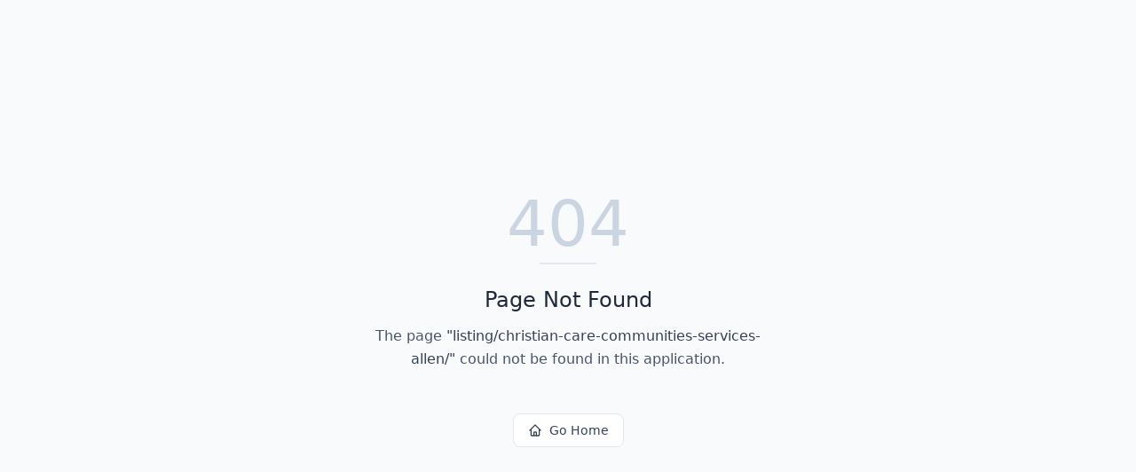

--- FILE ---
content_type: text/html; charset=utf-8
request_url: https://nextbesthome.com/listing/christian-care-communities-services-allen/
body_size: 588
content:
<!DOCTYPE html>
<html lang="en">
 <head>
  <meta charset="utf-8"/>
  <link href="https://qtrypzzcjebvfcihiynt.supabase.co/storage/v1/object/public/base44-prod/public/693b14ac3d0f8d6019fd81fc/a964c6586_Nbh.png" rel="icon" type="image/svg+xml"/>
  <meta content="width=device-width, initial-scale=1.0" name="viewport"/>
  <link href="https://nextbesthome.com/manifest.json" rel="manifest"/>
  <title>
   listing | Next Best Home | Care Costs &amp; Financing Solutions
  </title>
  <script crossorigin="" src="/assets/index-Cskn7ysa.js" type="module">
  </script>
  <link crossorigin="" href="/assets/index-DCNIDoSw.css" rel="stylesheet"/>
  <meta content="listing | Next Best Home | Care Costs &amp; Financing Solutions" property="og:title"/>
  <meta content="Your all-in-one platform for assisted living listings and real estate lead generation." property="og:description"/>
  <meta content="https://qtrypzzcjebvfcihiynt.supabase.co/storage/v1/render/image/public/base44-prod/public/693b14ac3d0f8d6019fd81fc/a964c6586_Nbh.png?width=1200&amp;height=630&amp;resize=contain" property="og:image"/>
  <meta content="https://nextbesthome.com/listing/christian-care-communities-services-allen" property="og:url"/>
  <meta content="website" property="og:type"/>
  <meta content="Next Best Home | Care Costs &amp; Financing Solutions" property="og:site_name"/>
  <meta content="summary_large_image" name="twitter:card"/>
  <meta content="listing | Next Best Home | Care Costs &amp; Financing Solutions" name="twitter:title"/>
  <meta content="Your all-in-one platform for assisted living listings and real estate lead generation." name="twitter:description"/>
  <meta content="https://qtrypzzcjebvfcihiynt.supabase.co/storage/v1/render/image/public/base44-prod/public/693b14ac3d0f8d6019fd81fc/a964c6586_Nbh.png?width=1200&amp;height=630&amp;resize=contain" name="twitter:image"/>
  <meta content="https://nextbesthome.com/listing/christian-care-communities-services-allen" name="twitter:url"/>
  <meta content="Your all-in-one platform for assisted living listings and real estate lead generation." name="description"/>
  <meta content="yes" name="mobile-web-app-capable"/>
  <meta content="black" name="apple-mobile-web-app-status-bar-style"/>
  <meta content="Next Best Home | Care Costs &amp; Financing Solutions" name="apple-mobile-web-app-title"/>
  <link href="https://nextbesthome.com/listing/christian-care-communities-services-allen" rel="canonical"/>
 </head>
 <body>
  <div id="root">
  </div>
 </body>
</html>
